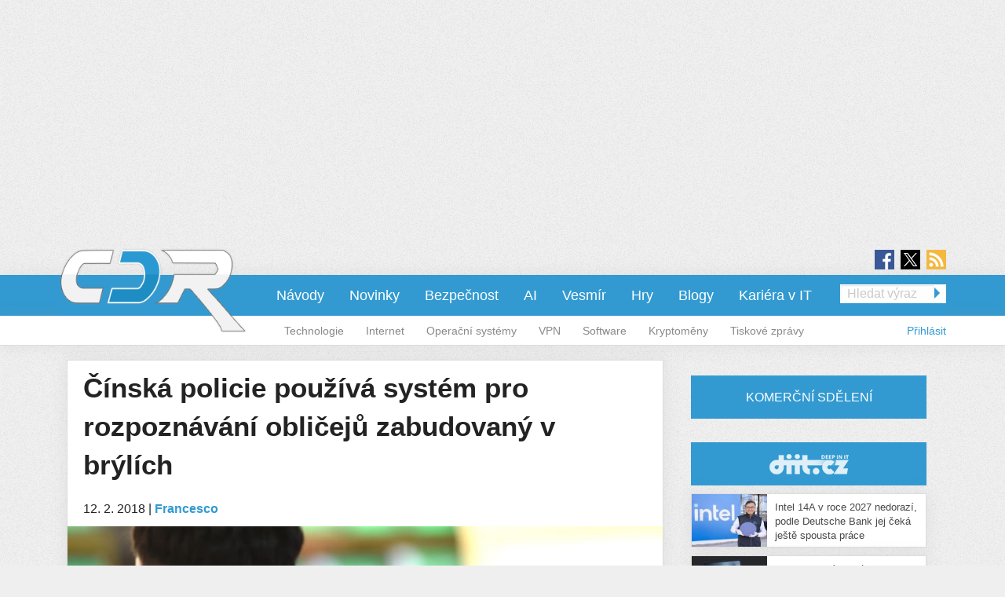

--- FILE ---
content_type: text/html; charset=utf-8
request_url: https://cdr.cz/clanek/cinska-policie-pouziva-system-pro-rozpoznavani-obliceju-zabudovany-v-brylich
body_size: 13031
content:
<!DOCTYPE html>
<html xmlns="http://www.w3.org/1999/xhtml" xml:lang="cs" version="XHTML+RDFa 1.0" dir="ltr"
  xmlns:fb="https://ogp.me/ns/fb#"
  xmlns:og="https://ogp.me/ns#">
<head profile="http://www.w3.org/1999/xhtml/vocab">
<meta name="viewport" content="width=device-width, initial-scale=1.0">
  <!--[if IE]><![endif]-->
<meta http-equiv="Content-Type" content="text/html; charset=utf-8" />
<meta content="2018-02-12@11:00:00 CET" name="last_updated" http-equiv="last-modified" />
<link rel="shortcut icon" href="https://cdr.cz/sites/default/files/cdr.ico" type="image/vnd.microsoft.icon" />
<meta name="szn:permalink" content="cdr.cz/clanek/cinska-policie-pouziva-system-pro-rozpoznavani-obliceju-zabudovany-v-brylich" />
<script type="application/ld+json">{"@context":"https:\/\/schema.org","@type":"NewsArticle","mainEntityOfPage":{"@type":"WebPage","@id":"https:\/\/cdr.cz\/clanek\/cinska-policie-pouziva-system-pro-rozpoznavani-obliceju-zabudovany-v-brylich"},"headline":"\u010c\u00ednsk\u00e1 policie pou\u017e\u00edv\u00e1 syst\u00e9m pro rozpozn\u00e1v\u00e1n\u00ed obli\u010dej\u016f zabudovan\u00fd v br\u00fdl\u00edch","description":"V\u0026nbsp;\u010c\u00edn\u011b dostala policie do sv\u00fdch rukou novou zbra\u0148, slune\u010dn\u00ed br\u00fdle se zabudovan\u00fdm syst\u00e9mem pro rozpozn\u00e1v\u00e1n\u00ed obli\u010deje. Podle tam\u011bj\u0161\u00edch m\u00e9di\u00ed\u0026nbsp;jsou br\u00fdle testov\u00e1ny na vlakov\u00fdch n\u00e1dra\u017e\u00edch ve m\u011bst\u011b Zhengzhou, kde jsou vyu\u017e\u00edv\u00e1ny ke kontrole...","datePublished":"2018-02-12T10:00:00+00:00","dateModified":"2018-02-12T10:00:01+00:00","author":{"@type":"Person","name":"lukas-cihak"},"publisher":{"@type":"Organization","name":"cdr.cz"},"url":"https:\/\/cdr.cz\/clanek\/cinska-policie-pouziva-system-pro-rozpoznavani-obliceju-zabudovany-v-brylich","image":{"@type":"ImageObject","url":"https:\/\/cdr.cz\/sites\/default\/files\/cina1.jpeg","width":800,"height":527},"discussionUrl":"https:\/\/cdr.cz\/diskuze\/86370\/clanek\/cinska-policie-pouziva-system-pro-rozpoznavani-obliceju-zabudovany-v-brylich"}</script>
  <title>Čínská policie používá systém pro rozpoznávání obličejů zabudovaný v brýlích | cdr.cz</title>
  <style type="text/css" media="all">
@import url("https://cdr.cz/modules/system/system.base.css?t97781");
@import url("https://cdr.cz/modules/system/system.menus.css?t97781");
@import url("https://cdr.cz/modules/system/system.messages.css?t97781");
@import url("https://cdr.cz/modules/system/system.theme.css?t97781");
</style>
<style type="text/css" media="all">
@import url("https://cdr.cz/sites/all/modules/contrib/comment_notify/comment_notify.css?t97781");
@import url("https://cdr.cz/modules/comment/comment.css?t97781");
@import url("https://cdr.cz/sites/all/modules/custom/expander/css/expander.css?t97781");
@import url("https://cdr.cz/modules/field/theme/field.css?t97781");
@import url("https://cdr.cz/sites/all/modules/contrib/logintoboggan/logintoboggan.css?t97781");
@import url("https://cdr.cz/modules/node/node.css?t97781");
@import url("https://cdr.cz/modules/poll/poll.css?t97781");
@import url("https://cdr.cz/sites/all/modules/custom/report_mistake/css/report_mistake.css?t97781");
@import url("https://cdr.cz/modules/search/search.css?t97781");
@import url("https://cdr.cz/modules/user/user.css?t97781");
@import url("https://cdr.cz/sites/all/modules/contrib/views/css/views.css?t97781");
@import url("https://cdr.cz/sites/all/modules/custom/social_custom/social-custom.css?t97781");
</style>
<style type="text/css" media="all">
@import url("https://cdr.cz/sites/all/modules/contrib/ctools/css/ctools.css?t97781");
@import url("https://cdr.cz/sites/all/modules/contrib/rate/rate.css?t97781");
@import url("https://cdr.cz/sites/all/libraries/fancybox/jquery.fancybox.min.css?t97781");
</style>
<style type="text/css" media="all">
@import url("https://cdr.cz/sites/all/themes/stkf6/css/normalize.css?t97781");
@import url("https://cdr.cz/sites/all/themes/stkf6/css/modify.css?t97781");
@import url("https://cdr.cz/sites/all/themes/stkf6/css/layout-stk.css?t97781");
@import url("https://cdr.cz/sites/all/themes/stkf6/css/text.css?t97781");
@import url("https://cdr.cz/sites/all/themes/stkf6/css/forms.css?t97781");
@import url("https://cdr.cz/sites/all/themes/stkf6/css/wysiwyg_assets.css?t97781");
@import url("https://cdr.cz/sites/all/themes/stkf6/foundation/css/foundation.min.css?t97781");
@import url("https://cdr.cz/sites/all/themes/stkf6/foundation/css/motion-ui.min.css?t97781");
@import url("https://cdr.cz/sites/all/themes/stkf6/css/style/style.css?t97781");
@import url("https://cdr.cz/sites/all/themes/stkf6/css/mobile.css?t97781");
@import url("https://cdr.cz/sites/all/themes/cdr/colors/css/cdr.css?t97781");
</style>
  <script defer="defer" src="/sites/default/files/google_tag/cdr/google_tag.script.js?t97781"></script>
<script defer="defer" src="/sites/default/files/google_tag/diit/google_tag.script.js?t97781"></script>
<script defer="defer" src="/sites/default/files/google_tag/impression_media/google_tag.script.js?t97781"></script>
<script src="/sites/all/modules/contrib/jquery_update/replace/jquery/1.10/jquery.min.js?v=1.10.2"></script>
<script src="/misc/jquery-extend-3.4.0.js?v=1.10.2"></script>
<script src="/misc/jquery-html-prefilter-3.5.0-backport.js?v=1.10.2"></script>
<script src="/misc/jquery.once.js?v=1.2"></script>
<script src="/misc/drupal.js?t97781"></script>
<script>
<!--//--><![CDATA[//><!--
jQuery.extend(Drupal.settings, {"basePath":"\/","pathPrefix":"","setHasJsCookie":0,"ajaxPageState":{"theme":"cdr","theme_token":"ocKsDM56P1-cuJcQUzIX23My9idTVEcRb8k_gWrTM-U","js":{"https:\/\/openads.aira.cz\/delivery\/asyncjs.php":1,"modules\/statistics\/statistics.js":1,"https:\/\/cdr.cz\/sites\/default\/files\/google_tag\/cdr\/google_tag.script.js":1,"https:\/\/cdr.cz\/sites\/default\/files\/google_tag\/diit\/google_tag.script.js":1,"https:\/\/cdr.cz\/sites\/default\/files\/google_tag\/impression_media\/google_tag.script.js":1,"sites\/all\/modules\/contrib\/jquery_update\/replace\/jquery\/1.10\/jquery.min.js":1,"misc\/jquery-extend-3.4.0.js":1,"misc\/jquery-html-prefilter-3.5.0-backport.js":1,"misc\/jquery.once.js":1,"misc\/drupal.js":1,"sites\/all\/modules\/contrib\/jquery_update\/replace\/ui\/external\/jquery.cookie.js":1,"sites\/all\/modules\/contrib\/comment_notify\/comment_notify.js":1,"sites\/all\/modules\/contrib\/entityreference\/js\/entityreference.js":1,"sites\/all\/modules\/custom\/expander\/js\/jquery.expander.js":1,"sites\/all\/modules\/custom\/expander\/js\/expander.js":1,"sites\/all\/modules\/custom\/report_mistake\/js\/report_mistake.js":1,"public:\/\/languages\/cs_hc4Y4L5TGnxmNa-twciCtCNDDSkVl4AseZw2GNknHvU.js":1,"sites\/all\/libraries\/timeago\/jquery.timeago.js":1,"sites\/all\/modules\/custom\/aira_banners\/js\/aira_banners.js":1,"sites\/all\/modules\/contrib\/google_analytics\/googleanalytics.js":1,"https:\/\/www.googletagmanager.com\/gtag\/js?id=UA-1159387-1":1,"sites\/all\/modules\/custom\/is_android\/is_android.js":1,"sites\/all\/modules\/custom\/is_android\/isMobile\/isMobile.js":1,"sites\/all\/modules\/custom\/openx_async\/async-openx.js":1,"sites\/all\/themes\/stkf6\/js\/custom\/mobile-menu.js":1,"sites\/all\/modules\/contrib\/timeago\/timeago.js":1,"sites\/all\/libraries\/timeago\/jquery.timeago.cs.js":1,"sites\/all\/libraries\/fancybox\/jquery.fancybox.min.js":1,"sites\/all\/themes\/stkf6\/js\/init\/fancybox.js":1,"sites\/all\/themes\/stkf6\/foundation\/js\/vendor\/what-input.js":1,"sites\/all\/themes\/stkf6\/foundation\/js\/vendor\/motion-ui.min.js":1,"sites\/all\/themes\/stkf6\/foundation\/js\/vendor\/foundation.min.js":1,"sites\/all\/themes\/stkf6\/js\/app.js":1,"sites\/all\/themes\/stkf6\/js\/skyscraper.js":1},"css":{"modules\/system\/system.base.css":1,"modules\/system\/system.menus.css":1,"modules\/system\/system.messages.css":1,"modules\/system\/system.theme.css":1,"sites\/all\/modules\/contrib\/comment_notify\/comment_notify.css":1,"modules\/comment\/comment.css":1,"sites\/all\/modules\/custom\/expander\/css\/expander.css":1,"modules\/field\/theme\/field.css":1,"sites\/all\/modules\/contrib\/logintoboggan\/logintoboggan.css":1,"modules\/node\/node.css":1,"modules\/poll\/poll.css":1,"sites\/all\/modules\/custom\/report_mistake\/css\/report_mistake.css":1,"modules\/search\/search.css":1,"modules\/user\/user.css":1,"sites\/all\/modules\/contrib\/views\/css\/views.css":1,"sites\/all\/modules\/custom\/social_custom\/social-custom.css":1,"sites\/all\/modules\/contrib\/ctools\/css\/ctools.css":1,"sites\/all\/modules\/contrib\/rate\/rate.css":1,"sites\/all\/libraries\/fancybox\/jquery.fancybox.min.css":1,"sites\/all\/themes\/stkf6\/css\/normalize.css":1,"sites\/all\/themes\/stkf6\/css\/modify.css":1,"sites\/all\/themes\/stkf6\/css\/layout-stk.css":1,"sites\/all\/themes\/stkf6\/css\/text.css":1,"sites\/all\/themes\/stkf6\/css\/forms.css":1,"sites\/all\/themes\/stkf6\/css\/wysiwyg_assets.css":1,"sites\/all\/themes\/stkf6\/foundation\/css\/foundation.min.css":1,"sites\/all\/themes\/stkf6\/foundation\/css\/motion-ui.min.css":1,"sites\/all\/themes\/stkf6\/css\/style\/style.css":1,"sites\/all\/themes\/stkf6\/css\/mobile.css":1,"sites\/all\/themes\/cdr\/colors\/css\/cdr.css":1}},"timeago":{"refreshMillis":60000,"allowFuture":true,"localeTitle":false,"cutoff":0},"googleanalytics":{"account":["UA-1159387-1"],"trackOutbound":1,"trackMailto":1,"trackDownload":1,"trackDownloadExtensions":"7z|aac|arc|arj|asf|asx|avi|bin|csv|doc(x|m)?|dot(x|m)?|exe|flv|gif|gz|gzip|hqx|jar|jpe?g|js|mp(2|3|4|e?g)|mov(ie)?|msi|msp|pdf|phps|png|ppt(x|m)?|pot(x|m)?|pps(x|m)?|ppam|sld(x|m)?|thmx|qtm?|ra(m|r)?|sea|sit|tar|tgz|torrent|txt|wav|wma|wmv|wpd|xls(x|m|b)?|xlt(x|m)|xlam|xml|z|zip"},"openx_async":{"zones":{"fullbranding":155,"b300x100-0":59,"b300x100-1":75,"b300x100-2":76,"ritem1":54,"ritem2":60,"ritem3":61,"ritem4":62,"ritem5":55,"ritem6":63,"ritem7":64,"ritem8":65,"ritem9":66,"ritem10":114,"ritem11":115,"ritem12":116,"ritem13":117,"ritem14":118,"ritem15":119,"ritem16":120,"ritem17":121,"ritem18":122,"ritem19":123,"ritem20":124,"ritem21":125,"ritem22":139,"ritem23":140,"ritem24":141},"terms":null},"statistics":{"data":{"nid":"86370"},"url":"\/modules\/statistics\/statistics.php"}});
//--><!]]>
</script>
<script src="/sites/all/modules/contrib/jquery_update/replace/ui/external/jquery.cookie.js?v=67fb34f6a866c40d0570"></script>
<script src="/sites/all/modules/contrib/comment_notify/comment_notify.js?t97781"></script>
<script src="/sites/all/modules/contrib/entityreference/js/entityreference.js?t97781"></script>
<script src="/sites/all/modules/custom/expander/js/jquery.expander.js?t97781"></script>
<script src="/sites/all/modules/custom/expander/js/expander.js?t97781"></script>
<script src="/sites/all/modules/custom/report_mistake/js/report_mistake.js?t97781"></script>
<script src="/sites/default/files/languages/cs_hc4Y4L5TGnxmNa-twciCtCNDDSkVl4AseZw2GNknHvU.js?t97781"></script>
<script src="/sites/all/libraries/timeago/jquery.timeago.js?t97781"></script>
<script>
<!--//--><![CDATA[//><!--

      (function ($) {
       $(document).ready(function () {
        if($(window).width() < 680) {
         var json = [{"id":190},{"id":192},{"id":51},{"id":86},{"id":56}];
        } else {
         var json = [{"id":52},{"id":57},{"id":99},{"id":51},{"id":86},{"id":56}];
        }
        var html = "";
				for(let i in json){
				 var item = json[i];
				 $(".seznam-adds.zone" + item.id + " ins").attr("data-revive-zoneid", item.id);
				}
				$("#mobilejs").attr("src","//assets.adobedtm.com/e949270ea86e/06f76135b050/launch-facbe9b48c75.min.js");
       });
      }(jQuery));
//--><!]]>
</script>
<script src="/sites/all/modules/custom/aira_banners/js/aira_banners.js?t97781"></script>
<script src="/sites/all/modules/contrib/google_analytics/googleanalytics.js?t97781"></script>
<script async="async" src="https://www.googletagmanager.com/gtag/js?id=UA-1159387-1"></script>
<script>
<!--//--><![CDATA[//><!--
window.dataLayer = window.dataLayer || [];function gtag(){dataLayer.push(arguments)};gtag("js", new Date());gtag("set", "developer_id.dMDhkMT", true);gtag('config', 'UA-1159387-4');
gtag('event', 'page_view', { 'send_to': 'UA-1159387-4' });gtag("config", "UA-1159387-1", {"groups":"default","allow_ad_personalization_signals":false});
//--><!]]>
</script>
<script src="/sites/all/modules/custom/is_android/is_android.js?t97781"></script>
<script src="/sites/all/modules/custom/is_android/isMobile/isMobile.js?t97781"></script>
<script src="/sites/all/modules/custom/openx_async/async-openx.js?t97781"></script>
<script src="/sites/all/themes/stkf6/js/custom/mobile-menu.js?t97781"></script>
<script src="/sites/all/modules/contrib/timeago/timeago.js?t97781"></script>
<script src="/sites/all/libraries/timeago/jquery.timeago.cs.js?t97781"></script>
<script src="/sites/all/libraries/fancybox/jquery.fancybox.min.js?t97781"></script>
<script src="/sites/all/themes/stkf6/js/init/fancybox.js?t97781"></script>
<script src="/sites/all/themes/stkf6/foundation/js/vendor/what-input.js?t97781"></script>
<script src="/sites/all/themes/stkf6/foundation/js/vendor/motion-ui.min.js?t97781"></script>
<script src="/sites/all/themes/stkf6/foundation/js/vendor/foundation.min.js?t97781"></script>
<script src="/sites/all/themes/stkf6/js/app.js?t97781"></script>
<script src="/sites/all/themes/stkf6/js/skyscraper.js?t97781"></script>
    <script id="mobilejs" async></script>
  <noscript>
    <style>
        #main-menu-top{display: block !important;}
    </style>
  </noscript>
  <link rel="alternate" type="application/rss+xml" title="cdr.cz" href="/rss">
      <script type="text/javascript" src="https://d21-a.sdn.cz/d_21/sl/3/loader.js"></script>
</head>
<body class="html not-front not-logged-in one-sidebar sidebar-first page-node page-node- page-node-86370 node-type-article domain-cdr-cz"   >
<!-- GEMIUS tracking -->
<script type="text/javascript">var pp_gemius_identifier = '0ihLyyuhEH4cqgXVozLukHZ3fUqB0MeZNPknv7vq3oD.Y7';function gemius_pending(i) { window[i] = window[i] || function() {var x = window[i+'_pdata'] = window[i+'_pdata'] || []; x[x.length]=arguments;};};
          gemius_pending('gemius_hit'); gemius_pending('gemius_event'); gemius_pending('pp_gemius_hit'); gemius_pending('pp_gemius_event');
          (function(d,t) {try {var gt=d.createElement(t),s=d.getElementsByTagName(t)[0],l='http'+((location.protocol=='https:')?'s':''); gt.setAttribute('async','async');
          gt.setAttribute('defer','defer'); gt.src=l+'://spir.hit.gemius.pl/xgemius.js'; s.parentNode.insertBefore(gt,s);} catch (e) {}})(document,'script');
          //--><!]]>
          </script>  <div id="skip-link">
    <a href="#main-content" class="element-invisible element-focusable">Přejít k hlavnímu obsahu</a>
  </div>
  <noscript aria-hidden="true"><iframe src="https://www.googletagmanager.com/ns.html?id=GTM-KWF333R" height="0" width="0" style="display:none;visibility:hidden"></iframe></noscript>
<noscript aria-hidden="true"><iframe src="https://www.googletagmanager.com/ns.html?id=GTM-TL6N37D" height="0" width="0" style="display:none;visibility:hidden"></iframe></noscript>
<noscript aria-hidden="true"><iframe src="https://www.googletagmanager.com/ns.html?id=GTM-TKND7SJ" height="0" width="0" style="display:none;visibility:hidden"></iframe></noscript>
  

            <h1 class="hidden">CDR.cz - Vybráno z IT</h1>
      
  <div id="page-wrapper" class="row"><div id="page" class="small-12 column">

    <div id="header" class="row">
      <div class="column small-12">
          <div class="region region-header">
    <div
          class="seznam-adds zone190 row column block block-openx-async mobile">
        <ins data-revive-id="b8d33df4471d8a1dec6335eb43333e20"></ins>
  </div>
<div
          class="seznam-adds zone52 row column block block-openx-async">
        <ins data-revive-id="b8d33df4471d8a1dec6335eb43333e20"></ins>
  </div>
<div id="block-openx-async-fullbranding" class="row column block block-openx-async">
      
  <div class="content">
    <div id="fullbranding"><ins data-revive-zoneid="155" data-revive-id="b8d33df4471d8a1dec6335eb43333e20"></ins></div>   </div>
</div>
  </div>
      </div>
    </div>

    <div id="page-header" class="row">

      <div id="menu-wrapper" class="column small-12">
      <div id="primary-header-bar-wrapper" class="header-bar primary-header-bar">
        <div class="fluid-background show-for-large"></div>
        <div id="primary-header-bar" class="clearfix relative">
            <div class="top-bar-right search-form search-form-responsive">
              <form action="/vyhledavani" method="get">
  <input class="google_text_search search-field" name="r" size="20" type="text" placeholder="Hledat výraz">
  <div class="inline arrow-wrapper"><input class="google_activ_search arrow-right-button" type="submit" value="Hledat"></div>
</form>
            </div>

          <div id="social-media"><div id="social-icon-container"><div class="social-icon"><a href="https://www.facebook.com/CDRserver" target="_blank"><img src="https://cdr.cz/sites/all/themes/stkf6/img/icon-facebook.png" alt="fb"></a></div><div class="social-icon social-x"><a href="https://x.com/Deep_in_IT_cz" target="_blank"><img src="https://cdr.cz/sites/all/themes/stkf6/img/icon-x.svg" alt="X"></a></div><div class="social-icon last"><a href="https://cdr.cz/rss" target="_blank"><img src="https://cdr.cz/sites/all/themes/stkf6/img/icon-rss.png" alt="rss"></a></div></div></div>
          <div id="logo" class="show-for-large">
            <a href="/" title="Titulní strana"><img src="https://cdr.cz/sites/default/files/logo-cdr_1.png" alt="Logo serveru"/></a>
          </div>

          <!-- mobilna verzia -->
          <div class="title-bar" data-responsive-toggle="main-menu-top" data-hide-for="large">
            <div class="title-bar-title">
              <a href="/" title="Titulní strana">
                <img src="https://cdr.cz/sites/default/files/logo-cdr_1.png" alt="Logo serveru"/>
              </a>
            </div>
            <div id="mobile-search-div">
              <img src="../../../sites/default/files/search24.png" id="mobile-search-img">
            </div>
            <div>
              <button class="menu-icon" type="button" data-toggle></button>
            </div>
          </div>

                    <div id="search-mobile-collapse" style="display:none;">
            <form action="/vyhledavani" method="get">
              <table id="mobile-search-table">
                <tbody style="border:0px;">
                  <tr>
                    <td style="width:75%;">
                      <input type="text" name="mobile-search-input" id="mobile-search-input" class="form-control mobile-search-input">
                    </td>
                    <td style="width:25%;">
                      <button type="button" name="mobile-search-button" id="mobile-search-button" class="mobile-search-button">Hledat</button>
                    </td>
                  </tr>
                </tbody>
              </table>
            </form>
          </div>
          
          <div class="top-bar" id="main-menu-top" style="display: none">
            <div class="top-bar-right search-form show-for-large">
              <form action="/vyhledavani" method="get">
  <input class="google_text_search search-field" name="r" size="20" type="text" placeholder="Hledat výraz">
  <div class="inline arrow-wrapper"><input class="google_activ_search arrow-right-button" type="submit" value="Hledat"></div>
</form>
            </div>

            <div class="top-bar-left"><ul class="dropdown menu vertical medium-horizontal" data-responsive-menu="accordion large-dropdown" data-parent-link="true"><li><a href="https://cdr.cz/rubriky/navody" title="">Návody</a></li><li><a href="/" title="">Novinky</a></li><li><a href="/rubriky/bezpecnost" title="">Bezpečnost</a></li><li><a href="https://cdr.cz/rubriky/ai" title="">AI</a></li><li><a href="https://cdr.cz/rubriky/vesmir" title="">Vesmír</a></li><li><a href="/rubriky/hry" title="">Hry</a></li><li><a href="/blogy" title="">Blogy</a></li><li><a href="/prace" title="">Kariéra v IT</a></li><li class="read-more" style="display: none;"><a href="#">▼ Zobrazit další rubriky ▼</a></li><li class="submenu_custom"><a href="/rubriky/technologie">Technologie</a></li><li class="submenu_custom"><a href="/rubriky/internet">Internet</a></li><li class="submenu_custom"><a href="/rubriky/operacni-systemy">Operační systémy</a></li><li class="submenu_custom"><a href="https://cdr.cz/rubriky/vpn">VPN</a></li><li class="submenu_custom"><a href="/rubriky/software">Software</a></li><li class="submenu_custom"><a href="https://cdr.cz/rubriky/kryptomeny">Kryptoměny</a></li><li class="submenu_custom"><a href="/rubriky/tiskove-zpravy">Tiskové zprávy</a></li><li class="submenu_custom"><a href="/rubriky/komentar">Komentář</a></li><li class="submenu_custom"><a href="/rubriky/zpravy">Zprávy</a></li><li class="submenu_custom"><a href="/rubriky/tema">Téma</a></li><li class="submenu_custom"><a href="/rubriky/preview-0">Preview</a></li><li class="submenu_custom"><a href="/rubriky/reload">Reload</a></li><li class="submenu_custom"><a href="/rubriky/rozhovor">Rozhovor</a></li><li class="submenu_custom"><a href="/rubriky/recenze-0">Recenze</a></li></ul></div>
          </div>
        </div>
      </div>

    <div id="secondary-header-bar-wrapper" class="header-bar secondary-header-bar
      responsive_frontpage_secondary_menu    ">
        <div class="fluid-background"></div>
        <div id="secondary-header-bar" class="clearfix">
          <div class="text-right pull-right profile-menu">
            <script type="text/javascript">
  (function($) {

    $(document).ready(function() {
      if ($.cookie('DRUPAL_UID') > 0) {
        $('#profile-menu').html('<ul class="links inline block-links clearfix">' +
            '<li><a href="/profil">Profil</a></li>' +
            '<li><a href="/user/logout?destination=node/86370" rel="noindex">Odhlásit</a></li>' +
          '</ul>');
      }
      else {
        $('#profile-menu').html('<ul class="links inline block-links clearfix">' +
          '<li><a href="/profil?destination=node/86370">Přihlásit</a></li>' +
          '</ul>');
      }
    });

  }(jQuery));
</script>
<div id="profile-menu"></div>
          </div>
          <div class="pull-right submenu show-for-large">
                          <div class="item-list"><ul class="links inline block-links clearfix"><li class="first"><a href="/rubriky/technologie">Technologie</a></li>
<li><a href="/rubriky/internet">Internet</a></li>
<li><a href="/rubriky/operacni-systemy">Operační systémy</a></li>
<li><a href="https://cdr.cz/rubriky/vpn">VPN</a></li>
<li><a href="/rubriky/software">Software</a></li>
<li><a href="https://cdr.cz/rubriky/kryptomeny">Kryptoměny</a></li>
<li class="last"><a href="/rubriky/tiskove-zpravy">Tiskové zprávy</a></li>
</ul></div>                      </div>
        </div>
      </div>

    </div>
    </div>

        <div class="row">
      <div class="messages-wrapper mb column small-12">
              </div>
    </div>

          <div class="row">
        <div class="column small-12">
            <div class="region region-top">
    <div
        id="block-openx-async-skyscraper-levy"
          class="seznam-adds zone86 row column block block-openx-async">
        <ins data-revive-id="b8d33df4471d8a1dec6335eb43333e20"></ins>
  </div>
<div
        id="block-openx-async-skyscraper"
          class="seznam-adds zone56 row column block block-openx-async">
        <ins data-revive-id="b8d33df4471d8a1dec6335eb43333e20"></ins>
  </div>
  </div>
        </div>
      </div>
    
    <div id="main-wrapper" class="row column">
      <div id="main" class="row">

      <div class="page_center">

          <div id="content" class="column main-column columns">
            <div class="section">
                            <a id="main-content"></a>
                                            <h1 class="title" id="page-title">Čínská policie používá systém pro rozpoznávání obličejů zabudovaný v brýlích</h1>
                                                          <div class="tabs"></div>
                                                                        <div class="region region-content">
    <div id="block-block-81" class="row column block block-block">
      
  <div class="content">
    <div id="responsive-banner-square-front"></div>
  </div>
</div>
<div id="block-system-main" class="row column block block-system">
      
  <div class="content">
    
<div id="node-86370" class="node node-article node-promoted clearfix">
  <div class="submitted content-container">
      <span title="Pondělí, Únor 12, 2018 - 11:00">12. 2. 2018</span>    <span>|</span>
    <strong>
      <a href="/clanek/cinska-policie-pouziva-system-pro-rozpoznavani-obliceju-zabudovany-v-brylich#author1" class="username">Francesco</a>    </strong>

            </div>

  <div class="relative node-full-image-wrapper">
        <div class="field field-name-field-image field-type-image field-label-hidden">
    <div class="field-items">
          <div class="field-item even"><a href="https://cdr.cz/sites/default/files/cina1.jpeg"><img src="https://cdr.cz/sites/default/files/styles/large/public/cina1.jpeg?itok=BE6pU9E7&amp;c=fd6398ea72c1fcc62b61dc6db8370434" alt="" /></a></div>
      </div>
</div>
      </div>

  <div class="content-container mb bold">
    <div class="field field-name-field-perex field-type-text-long field-label-hidden">
    <div class="field-items">
          <div class="field-item even">Čína přišla na nový způsob, jak kontrolovat občany. Do policejních brýlí nainstalovala systém pro identifikaci obličejů a porovnávání s databází podezřelých osob.</div>
      </div>
</div>
  </div>
      <a class="googleNewsSubscribe" href="https://news.google.com/publications/CAAqHggKIhhDQklTREFnTWFnZ0tCbU5rY2k1amVpZ0FQAQ?ceid=CZ:cs&oc=3" target="_blank">Přidejte si CDR do oblíbených na <span class="highlited">Google News</span></a>
    <div id="revive-ad-container-interscroller"></div>
    <div id="revive-ad-container-underperex" class="centered-ad"></div>
    <script type="text/javascript">
      initReviveAd('revive-ad-container-interscroller', 230, 300, 600, ['mobile', 'interscroller']);
      initReviveAd('revive-ad-container-underperex', 53, 740, 200, ['desktop']);
    </script>
  
  <div class="content content-container">

    
    

<div class="field field-name-body field-type-text-with-summary field-label-hidden filtered_html">
    <div class="field-items">
          <div class="field-item even"><p>V Číně dostala policie do svých rukou novou zbraň, sluneční brýle se zabudovaným systémem pro rozpoznávání obličeje. Podle <a href="http://new.qq.com/omn/20180205/20180205A0MBQ8.html#p=1">tamějších médií</a> jsou brýle testovány na vlakových nádražích ve městě Zhengzhou, kde jsou využívány ke kontrole cestujících.</p><p>Díky brýlím již bylo zadrženo 7 podezřelých a u 26 osob byla odhalena falešná identita. Čína již delší dobu zaměřuje svůj vědecký vývoj mimo jiné i směrem k umělé inteligenci se zaměřením na identifikaci jednotlivců. Způsoby jsou různé podle vzhledu, obličeje nebo typu chůze.</p><p class="images-one"><a href="https://cdr.cz/sites/default/files/cina2.jpeg"><img class="media-element file-wysiwyg-wide" data-delta="1" src="https://cdr.cz/sites/default/files/styles/large/public/cina2.jpeg?itok=9NkiToVm" alt="" /></a></p><p>Dříve bezpečnostní složky používaly CCTV kamery. Jejich nedostatkem však je rozmazaný obraz, obličej bývá nečitelný a v momentě, kdy identifikují bezpečnostní složky obličej, je již podezřelý jedinec s největší pravděpodobností pryč.</p><p>Oproti tomu bezpečností sluneční brýle jsou pohotovější. Umožňují totiž snímat prakticky jakýkoli prostor. Díky neustále probíhajícímu procesu identifikace obličejů má policista okamžitou zpětnou vazbu. Může se ihned a na místě rozhodnout, co dál udělá.</p><p class="images-two"><img class="media-element file-default" data-delta="2" src="https://cdr.cz/sites/default/files/cina3.jpeg" width="800" height="532" alt="" /><img class="media-element file-default" data-delta="3" src="https://cdr.cz/sites/default/files/cina4.jpeg" width="800" height="548" alt="" /></p><p>Bezpečnostní sluneční brýle stojí ¥3999, což je v přepočtu při aktuálním kurzu zhruba 13 000 Kč. Tyto brýle dokážou rozpoznat jedince z předem načtené databáze o 100 000 podezřelých za pouhých 100 milisekund. Tato přesnost se však může dle výrobce lišit v závislosti na okolních vlivech. </p></div>
      </div>
</div>
<div
          class="seznam-adds zone51 row column block block-openx-async">
        <ins data-revive-id="b8d33df4471d8a1dec6335eb43333e20"></ins>
  </div>
        <a href="/diskuze/86370/clanek/cinska-policie-pouziva-system-pro-rozpoznavani-obliceju-zabudovany-v-brylich" class="discussion-button" data-permlink="cdr.cz/clanek/cinska-policie-pouziva-system-pro-rozpoznavani-obliceju-zabudovany-v-brylich">Diskuze</a>
        <div class="row">
      <div class="column small-12 medium-6">
        
        <div class="field field-name-field-source field-type-text-long field-label-inline clearfix">
      <div class="field-label">Zdroje:&nbsp;</div>
    <div class="field-items">
          <div class="field-item even"><p><a href="https://www.techspot.com/news/73179-chinese-police-using-glasses-facial-recognition-tech-scan.html" target="_blank">TechSpot</a>, <a href="http://www.nairaland.com/4341205/chinese-police-starts-wearing-smart" target="_blank">Naira</a></p>
</div>
      </div>
</div>

      </div>

      <div class="column small-12 medium-6">
                  <div class="social-custom-node-widgets">
  
  <div class="sharebuttons">

    <div class="sharebutton" style="width: 85px; margin-top: -4px;">
        <div id="fb-root"></div>
        <script>(function(d, s, id) {
          var js, fjs = d.getElementsByTagName(s)[0];
          if (d.getElementById(id)) return;
          js = d.createElement(s); js.id = id;
          js.src = "//connect.facebook.net/en_GB/sdk.js#xfbml=1&version=v2.4";
          fjs.parentNode.insertBefore(js, fjs);
        }(document, 'script', 'facebook-jssdk'));</script>
        <div class="fb-share-button" data-href="https://cdr.cz/clanek/cinska-policie-pouziva-system-pro-rozpoznavani-obliceju-zabudovany-v-brylich" data-layout="button_count"></div>
    </div>

    <div class="sharebutton" style="width: 80px;">
      <a href="https://cdr.cz/clanek/cinska-policie-pouziva-system-pro-rozpoznavani-obliceju-zabudovany-v-brylich" class="twitter-share-button">Tweet</a>
      <script>!function(d,s,id){var js,fjs=d.getElementsByTagName(s)[0],p=/^http:/.test(d.location)?'http':'https';if(!d.getElementById(id)){js=d.createElement(s);js.id=id;js.src=p+'://platform.twitter.com/widgets.js';fjs.parentNode.insertBefore(js,fjs);}}(document, 'script', 'twitter-wjs');</script>
    </div>

    <div class="social-custom-node-widgets-clear"></div>

  </div>
</div>
                <div class="report-mistake feature">
          <a href="/nahlasit-chybu?nid=403402&back=node/86370" id="report-mistake-link" title="nahlásit chybu ve článku">
            nahlásit chybu
          </a>
        </div>
      </div>
    </div>

    
      </div>

    
          <a name="author1"></a>
  <div class="author-info box-info">
    <div class="clearfix">
              <div class="pull-left col2"><img height="90" width="90" src="https://cdr.cz/sites/default/files/pictures/picture-403402-1523405590.jpg" /></div>
            <div class="pull-right col10">
        <h2 class="mt0 mb0">Lukáš "Francesco" Čihák                  </h2>
                        <p class="mt0 mb0"><small><a href="/autor/lukas-cihak">více článků, blogů a informací o autorovi</a></small></p>
      </div>
    </div>
  </div>
  
      <div class="content content-container">
        <h2><a href="/clanek/cinska-policie-pouziva-system-pro-rozpoznavani-obliceju-zabudovany-v-brylich/diskuse">Diskuse ke článku</a> Čínská policie používá systém pro rozpoznávání obličejů zabudovaný v brýlích</h2>
    <div class="view view-discussion view-id-discussion view-display-id-attachment_1 view-dom-id-277222ecea9cb6c114367dd85faa4895">
        
  
  
      <div class="view-empty">
      <p>Žádné komentáře.</p>
    </div>
  
  
  
  
  
  
</div>          <p>
                <script type="text/javascript">
  (function($) {

    $(document).ready(function() {

      if ($.cookie('DRUPAL_UID') > 0) {
        $('#add-comment-link').html('<a href="/clanek/cinska-policie-pouziva-system-pro-rozpoznavani-obliceju-zabudovany-v-brylich/diskuse#comment-form">Přidat příspěvek</a>');
      }
      else {
        $('#add-comment-link').html('Pro psaní komentářů se, prosím, <a href="/profil?destination=node/86370/diskuse%23comment-form">přihlaste</a> nebo <a href="/user/register">registrujte</a>.');
      }

    });

  }(jQuery));
</script>
<span id="add-comment-link"></span>
      </p>
      </div>
</div>
  </div>
</div>
<div id="block-block-75" class="row column block block-block">
      
  <div class="content">
    <div id="responsive-banner-skyscrapersidebar-rubriky"></div>
  </div>
</div>
  </div>
          </div>
          </div> <!-- /.section, /#content -->

          
        </div>

                  <div id="sidebar-first" class="columns">
            <div class="section">
                <div class="region region-sidebar-first">
    <div
        id="block-openx-async-square"
          class="seznam-adds zone57 row column block block-openx-async">
        <ins data-revive-id="b8d33df4471d8a1dec6335eb43333e20"></ins>
  </div>
<div id="block-openx-async-kz1" class="row column block block-openx-async block-header komercni-sdeleni">
        <h2 class="block-title" >Komerční sdělení</h2>
    
  <div class="content">
    <ins data-revive-zoneid="54" data-revive-id="b8d33df4471d8a1dec6335eb43333e20"></ins><ins data-revive-zoneid="60" data-revive-id="b8d33df4471d8a1dec6335eb43333e20"></ins><ins data-revive-zoneid="61" data-revive-id="b8d33df4471d8a1dec6335eb43333e20"></ins><ins data-revive-zoneid="62" data-revive-id="b8d33df4471d8a1dec6335eb43333e20"></ins><ins data-revive-zoneid="55" data-revive-id="b8d33df4471d8a1dec6335eb43333e20"></ins><ins data-revive-zoneid="63" data-revive-id="b8d33df4471d8a1dec6335eb43333e20"></ins><ins data-revive-zoneid="64" data-revive-id="b8d33df4471d8a1dec6335eb43333e20"></ins><ins data-revive-zoneid="65" data-revive-id="b8d33df4471d8a1dec6335eb43333e20"></ins><ins data-revive-zoneid="66" data-revive-id="b8d33df4471d8a1dec6335eb43333e20"></ins>  </div>
</div>
<div id="block-block-87" class="row column block block-block">
      
  <div class="content">
    <div id="responsive-banner-skyscrapersidebar-rubriky"></div>
  </div>
</div>
<div id="block-views-articles-diit-block" class="row column block block-views block-header">
        <h2 class="block-title" ><a href="https://diit.cz" class="block-title-link">CDR Hry</a></h2>
    
  <div class="content">
    <div class="view view-articles view-id-articles view-display-id-diit_block view-dom-id-9128e1ffd5a5024c1d69209c1e10518d">
        
  
  
      <div class="view-content">
        <div class="views-row views-row-1 views-row-odd views-row-first">
    <div id="node-114032" class="node node-article node-promoted node-small-teaser clearfix hoverable teaser node-article">

  <div class="pull-left image-wrapper mr10">
    <div class="field field-name-field-image field-type-image field-label-hidden">
    <div class="field-items">
          <div class="field-item even"><a href="https://diit.cz/clanek/intel-14a-v-roce-2027-nedorazi-podle-deutsche-bank-jej-ceka-jeste-spousta-prace"><img src="https://cdr.cz/sites/default/files/styles/small_teaser/public/lip-bu_tan_panther_lake_wafer_intel_18a.jpg?itok=b2dxedSE&amp;c=9ed6443615877c4f828aa26b97d08cae" alt="" title="Lip-Bu Tan Panther Lake wafer Intel 18A" /></a></div>
      </div>
</div>
  </div>

      <div>
    <h2><a href="https://diit.cz/clanek/intel-14a-v-roce-2027-nedorazi-podle-deutsche-bank-jej-ceka-jeste-spousta-prace" title="Intel 14A v roce 2027 nedorazí, podle Deutsche Bank jej čeká ještě spousta práce">Intel 14A v roce 2027 nedorazí, podle Deutsche Bank jej čeká ještě spousta práce</a></h2>
  </div>
  
</div>
  </div>
  <div class="views-row views-row-2 views-row-even">
    <div id="node-114034" class="node node-article node-promoted node-small-teaser clearfix hoverable teaser node-article">

  <div class="pull-left image-wrapper mr10">
    <div class="field field-name-field-image field-type-image field-label-hidden">
    <div class="field-items">
          <div class="field-item even"><a href="https://diit.cz/clanek/samsung-zakladni-notebook-s-pantherem-stoji-o-21-vic-nez-nejdrazsi-s-lunarem"><img src="https://cdr.cz/sites/default/files/styles/small_teaser/public/samsung_galaxy_book_6_pro.jpg?itok=utLMw1NB&amp;c=d0df0316704596a7284c9c6f16581b35" alt="" title="Samsung Galaxy Book 6 Pro" /></a></div>
      </div>
</div>
  </div>

      <div>
    <h2><a href="https://diit.cz/clanek/samsung-zakladni-notebook-s-pantherem-stoji-o-21-vic-nez-nejdrazsi-s-lunarem" title="Samsung: Základní notebook s Pantherem stojí o 21 % víc než nejdražší s Lunarem">Samsung: Základní notebook s Pantherem stojí o 21 % víc než nejdražší s Lunarem</a></h2>
  </div>
  
</div>
  </div>
  <div class="views-row views-row-3 views-row-odd">
    <div id="node-114027" class="node node-article node-promoted node-small-teaser clearfix hoverable teaser node-article">

  <div class="pull-left image-wrapper mr10">
    <div class="field field-name-field-image field-type-image field-label-hidden">
    <div class="field-items">
          <div class="field-item even"><a href="https://diit.cz/clanek/desky-asus-800-zabijeji-ryzeny-9000x3d-statistiky-nepotvrzuji"><img src="https://cdr.cz/sites/default/files/styles/small_teaser/public/asus_rog_strix_x870e-e_gaming_wifi.jpg?itok=H_j_4w0o&amp;c=a4a7d1e3315332e9f5459c5420693e87" alt="" title="Asus ROG STRIX X870E-E GAMING WIFI" /></a></div>
      </div>
</div>
  </div>

      <div>
    <h2><a href="https://diit.cz/clanek/desky-asus-800-zabijeji-ryzeny-9000x3d-statistiky-nepotvrzuji" title="Desky Asus 800 zabíjejí Ryzeny 9000X3D? Statistiky to nepotvrzují">Desky Asus 800 zabíjejí Ryzeny 9000X3D? Statistiky to nepotvrzují</a></h2>
  </div>
  
</div>
  </div>
  <div class="views-row views-row-4 views-row-even">
    <div id="node-114022" class="node node-article node-promoted node-small-teaser clearfix hoverable teaser node-article">

  <div class="pull-left image-wrapper mr10">
    <div class="field field-name-field-image field-type-image field-label-hidden">
    <div class="field-items">
          <div class="field-item even"><a href="https://diit.cz/clanek/keybanc-vyroba-nvidia-rubin-nezacne-drive-nez-v-cervnu"><img src="https://cdr.cz/sites/default/files/styles/small_teaser/public/nvidia_rubin_0.jpg?itok=3LphX6rD&amp;c=8e29e08ac3ec08c7058e49c6c021e16c" alt="" title="Nvidia Rubin" /></a></div>
      </div>
</div>
  </div>

      <div>
    <h2><a href="https://diit.cz/clanek/keybanc-vyroba-nvidia-rubin-nezacne-drive-nez-v-cervnu" title="Keybanc: Výroba Nvidia Rubin nezačne dříve než v červnu">Keybanc: Výroba Nvidia Rubin nezačne dříve než v červnu</a></h2>
  </div>
  
</div>
  </div>
  <div class="views-row views-row-5 views-row-odd views-row-last">
    <div id="node-114029" class="node node-article node-promoted node-small-teaser clearfix hoverable teaser node-article">

  <div class="pull-left image-wrapper mr10">
    <div class="field field-name-field-image field-type-image field-label-hidden">
    <div class="field-items">
          <div class="field-item even"><a href="https://diit.cz/clanek/25-let-krizi-vyradilo-80-vyrobcu-pameti-nahnute-mel-i-hynix-micron"><img src="https://cdr.cz/sites/default/files/styles/small_teaser/public/dram_grok.jpg?itok=z8TDRVwt&amp;c=efeb72bdc6e140c3c44d623452eee298" alt="" title="DRAM" /></a></div>
      </div>
</div>
  </div>

      <div>
    <h2><a href="https://diit.cz/clanek/25-let-krizi-vyradilo-80-vyrobcu-pameti-nahnute-mel-i-hynix-micron" title="25 let krizí vyřadilo ~80 % výrobců pamětí, nahnuté to měl i Hynix a Micron">25 let krizí vyřadilo ~80 % výrobců pamětí, nahnuté to měl i Hynix a Micron</a></h2>
  </div>
  
</div>
  </div>
    </div>
  
  
  
  
  
  
</div>  </div>
</div>
<div id="block-block-98" class="row column block block-block">
      
  <div class="content">
    <p><a href="/o-cdr" target="_blank"><img class="media-element file-default" data-delta="1" src="https://cdr.cz/sites/default/files/spoluprace_cdr.png" width="300" height="534" alt="" /></a></p>  </div>
</div>
<div id="block-views-blogs-block-1" class="row column block block-views block-header">
        <h2 class="block-title" ><a href="/blogy" class="block-title-link">Aktuálně z blogů</a></h2>
    
  <div class="content">
    <div class="view view-blogs view-id-blogs view-display-id-block_1 view-dom-id-93f3264b55a685420cdb93b2f0e66c15">
        
  
  
      <div class="view-content">
        <div class="views-row views-row-1 views-row-odd views-row-first">
    <div id="node-106972" class="node node-blog node-promoted node-article node-small-teaser clearfix hoverable teaser node-article">

  <div class="pull-left image-wrapper mr10">
    <div class="field field-name-field-image field-type-image field-label-hidden">
    <div class="field-items">
          <div class="field-item even"><a href="/blog/patriot-burst-elite-240gb-sata-ssd-ctenarsky-blog-potreti"><img src="https://cdr.cz/system/files/styles/small_teaser/private/patriot_burst_elite_240gb-01.jpg?itok=4KtimzI6" alt="" /></a></div>
      </div>
</div>
  </div>

      <div>
    <h2><a href="/blog/patriot-burst-elite-240gb-sata-ssd-ctenarsky-blog-potreti" title="Patriot Burst Elite 240GB SATA SSD [Čtenářský blog]  - Potřetí">Patriot Burst Elite 240GB SATA SSD [Čtenářský blog]  - Potřetí</a></h2>
  </div>
  
</div>
  </div>
  <div class="views-row views-row-2 views-row-even">
    <div id="node-106945" class="node node-blog node-promoted node-article node-small-teaser clearfix hoverable teaser node-article">

  <div class="pull-left image-wrapper mr10">
    <div class="field field-name-field-image field-type-image field-label-hidden">
    <div class="field-items">
          <div class="field-item even"><a href="/blog/patriot-burst-elite-240gb-sata-ssd-ctenarsky-blog-pokracovani"><img src="https://cdr.cz/sites/default/files/styles/small_teaser/public/c5bd91bd-90ed-48e1-869f-e187b0168d86._cr00970600_pt0_sx970_v1_.jpg?itok=mGfi6BgM" alt="" /></a></div>
      </div>
</div>
  </div>

      <div>
    <h2><a href="/blog/patriot-burst-elite-240gb-sata-ssd-ctenarsky-blog-pokracovani" title="Patriot Burst Elite 240GB SATA SSD [Čtenářský blog]  - Pokračování">Patriot Burst Elite 240GB SATA SSD [Čtenářský blog]  - Pokračování</a></h2>
  </div>
  
</div>
  </div>
  <div class="views-row views-row-3 views-row-odd">
    <div id="node-106899" class="node node-blog node-promoted node-article node-small-teaser clearfix hoverable teaser node-article">

  <div class="pull-left image-wrapper mr10">
    <div class="field field-name-field-image field-type-image field-label-hidden">
    <div class="field-items">
          <div class="field-item even"><a href="/blog/testujeme-nizsi-cenovou-patriot-burst-elite-240gb-sata-ssd-ctenarsky-blog"><img src="https://cdr.cz/system/files/styles/small_teaser/private/patriot_burst_elite_240gb-01.jpg?itok=4KtimzI6" alt="" /></a></div>
      </div>
</div>
  </div>

      <div>
    <h2><a href="/blog/testujeme-nizsi-cenovou-patriot-burst-elite-240gb-sata-ssd-ctenarsky-blog" title="Testujeme nižší cenovou: Patriot Burst Elite 240GB SATA SSD [Čtenářský blog]">Testujeme nižší cenovou: Patriot Burst Elite 240GB SATA SSD [Čtenářský blog]</a></h2>
  </div>
  
</div>
  </div>
  <div class="views-row views-row-4 views-row-even">
    <div id="node-103449" class="node node-blog node-promoted node-article node-small-teaser clearfix hoverable teaser node-article">

  <div class="pull-left image-wrapper mr10">
    <div class="field field-name-field-image field-type-image field-label-hidden">
    <div class="field-items">
          <div class="field-item even"><a href="/blog/jsou-sms-po-smrti-jak-sel-cas-s-mobilnimi-zpravami-kam-zmizelo-jejich-kouzlo"><img src="https://cdr.cz/sites/default/files/styles/small_teaser/public/novysmsbanner.png?itok=tlocfUHq&amp;c=bb4a8e4546c78621693b81620927e2b0" alt="" /></a></div>
      </div>
</div>
  </div>

      <div>
    <h2><a href="/blog/jsou-sms-po-smrti-jak-sel-cas-s-mobilnimi-zpravami-kam-zmizelo-jejich-kouzlo" title="Jsou SMS po smrti? Jak šel čas s mobilními zprávami a kam zmizelo jejich kouzlo">Jsou SMS po smrti? Jak šel čas s mobilními zprávami a kam zmizelo jejich kouzlo</a></h2>
  </div>
  
</div>
  </div>
  <div class="views-row views-row-5 views-row-odd views-row-last">
    <div id="node-102946" class="node node-blog node-promoted node-article node-small-teaser clearfix hoverable teaser node-article">

  <div class="pull-left image-wrapper mr10">
    <div class="field field-name-field-image field-type-image field-label-hidden">
    <div class="field-items">
          <div class="field-item even"><a href="/blog/co-si-preji-od-predelavky-mafia-vyplneni-mezer-ctvrty-dil-s-tommyho-dcerou"><img src="https://cdr.cz/sites/default/files/styles/small_teaser/public/newmafiabanner.png?itok=sFdMzAJ7&amp;c=0ca4a9d5cf47a8a9bc35d1409bfaa06d" alt="" /></a></div>
      </div>
</div>
  </div>

      <div>
    <h2><a href="/blog/co-si-preji-od-predelavky-mafia-vyplneni-mezer-ctvrty-dil-s-tommyho-dcerou" title="Co si přeji od předělávky Mafia? Vyplnění mezer a čtvrtý díl s Tommyho dcerou">Co si přeji od předělávky Mafia? Vyplnění mezer a čtvrtý díl s Tommyho dcerou</a></h2>
  </div>
  
</div>
  </div>
    </div>
  
  
  
  
  
  
</div>  </div>
</div>
<div
        id="block-openx-async-skyscrapersidebar"
          class="seznam-adds zone99 row column block block-openx-async">
        <ins data-revive-id="b8d33df4471d8a1dec6335eb43333e20"></ins>
  </div>
<div
        id="block-openx-async-square-responsive"
          class="seznam-adds zone192 row column block block-openx-async">
        <ins data-revive-id="b8d33df4471d8a1dec6335eb43333e20"></ins>
  </div>
<div id="block-openx-async-b300x100-0" class="row column block block-openx-async">
      
  <div class="content">
    <div id="b300x100-0"><ins data-revive-zoneid="59" data-revive-id="b8d33df4471d8a1dec6335eb43333e20"></ins></div>   </div>
</div>
<div id="block-openx-async-b300x100-1" class="row column block block-openx-async">
      
  <div class="content">
    <div id="b300x100-1"><ins data-revive-zoneid="75" data-revive-id="b8d33df4471d8a1dec6335eb43333e20"></ins></div>   </div>
</div>
<div id="block-openx-async-b300x100-2" class="row column block block-openx-async">
      
  <div class="content">
    <div id="b300x100-2"><ins data-revive-zoneid="76" data-revive-id="b8d33df4471d8a1dec6335eb43333e20"></ins></div>   </div>
</div>
  </div>
            </div>
          </div> <!-- /.section, /#sidebar-first -->
        
      </div>
    </div> <!-- /#main, /#main-wrapper -->

          <div class="row">
        <div class="column small-12">
            <div class="region region-bottom">
    <div id="block-aira-carousel-aira-carousel" class="row column block block-aira-carousel with-background">
      
  <div class="content">
    <div id="aira-rss-articles" class="row column">
  <div class="row small-up-1 medium-up-2 large-up-4">
          <div class="column">
          <div class="aira-carousel-item row">
            <div class="column small-12 medium-12">
              <div class="row">
                <div class="logo column small-12"><a href="https://www.cestovinky.cz/?utm_source=cdr.cz&utm_medium=kolotoc-clanek&utm_campaign=kolotoc"><img src="/sites/default/files/tmp/carousel-196/logos/cestovinky.png" alt="Cestovinky.cz" title="Cestovinky.cz" /></a></div>
                <div class="image column small-12"><a href="https://www.cestovinky.cz/clanek/extremni-kuchyne-pivo-ktere-vznika-v-zenskych-ustech-obsahuje-vice-slin-nez-alkoholu"><img src="/sites/default/files/tmp/carousel-196/images/shutterstock_1556068304.jpg%3Fh=f12e670d&amp;amp;itok=Jv14W79g" title="Extrémní kuchyně: Pivo, které vzniká v ženských ústech, obsahuje více slin než alkoholu" alt="" width="200" height="113" /></a></div>
              </div>
            </div>
            <div class="title column small-12 medium-12"><a href="https://www.cestovinky.cz/clanek/extremni-kuchyne-pivo-ktere-vznika-v-zenskych-ustech-obsahuje-vice-slin-nez-alkoholu">Extrémní kuchyně: Pivo, které vzniká v ženských ústech, obsahuje více slin než alkoholu</a></div>
          </div>
        </div>
                <div class="column">
          <div class="aira-carousel-item row">
            <div class="column small-12 medium-12">
              <div class="row">
                <div class="logo column small-12"><a href="https://www.jsmekocky.cz/?utm_source=cdr.cz&utm_medium=kolotoc-clanek&utm_campaign=kolotoc"><img src="/sites/default/files/tmp/carousel-196/logos/jsme-kocky.png" alt="Jsme kočky" title="Jsme kočky" /></a></div>
                <div class="image column small-12"><a href="https://www.jsmekocky.cz/clanek/redakce/zabava-spolecnost/top-5-podniku-kam-v-praze-zajit-na-chlebicek"><img src="/sites/default/files/tmp/carousel-196/images/shutterstock_1927200515.jpg%3Fitok=yLXLiSuC" title="TOP 5 podniků, kam v Praze zajít na chlebíček" alt="" width="200" height="113" /></a></div>
              </div>
            </div>
            <div class="title column small-12 medium-12"><a href="https://www.jsmekocky.cz/clanek/redakce/zabava-spolecnost/top-5-podniku-kam-v-praze-zajit-na-chlebicek">TOP 5 podniků, kam v Praze zajít na chlebíček</a></div>
          </div>
        </div>
                <div class="column">
          <div class="aira-carousel-item row">
            <div class="column small-12 medium-12">
              <div class="row">
                <div class="logo column small-12"><a href="https://www.bydlimekvalitne.cz/?utm_source=cdr.cz&utm_medium=kolotoc-logo&utm_campaign=kolotoc"><img src="/sites/default/files/tmp/carousel-196/logos/bydlimekvalitne.png" alt="Bydlíme kvalitně" title="Bydlíme kvalitně" /></a></div>
                <div class="image column small-12"><a href="https://www.bydlimekvalitne.cz/vareni-v-tlakovem-hrnci-usetri-dve-tretiny-casu-jidlo-z-nej-je-chutnejsi-muze-ale-bouchnout"><img src="/sites/default/files/tmp/carousel-196/images/shutterstock_1283351287.jpg%3Fitok=4AuwsKue&amp;amp;c=5f0a69cad6fc5440a4c6e454470d4d30" title="Vaření v tlakovém hrnci: Ušetří dvě třetiny času a jídlo z něj je chutnější. Může ale bouchnout%3F" alt="" width="200" height="113" /></a></div>
              </div>
            </div>
            <div class="title column small-12 medium-12"><a href="https://www.bydlimekvalitne.cz/vareni-v-tlakovem-hrnci-usetri-dve-tretiny-casu-jidlo-z-nej-je-chutnejsi-muze-ale-bouchnout">Vaření v tlakovém hrnci: Ušetří dvě třetiny času a jídlo z něj je chutnější. Může ale bouchnout?</a></div>
          </div>
        </div>
                <div class="column">
          <div class="aira-carousel-item row">
            <div class="column small-12 medium-12">
              <div class="row">
                <div class="logo column small-12"><a href="https://www.diit.cz/?utm_source=cdr.cz&utm_medium=kolotoc-logo&utm_campaign=kolotoc"><img src="/sites/default/files/tmp/carousel-196/logos/diit.png" alt="Diit" title="Diit" /></a></div>
                <div class="image column small-12"><a href="https://diit.cz/clanek/mediatek-dost-bylo-mobilnich-cipu-jdeme-do-ai"><img src="/sites/default/files/tmp/carousel-196/images/mediatek_ai_chatgpt.jpg%3Fitok=7lFv3Yfn" title="MediaTek: Dost bylo mobilních čipů, jdeme do AI!" alt="" width="200" height="113" /></a></div>
              </div>
            </div>
            <div class="title column small-12 medium-12"><a href="https://diit.cz/clanek/mediatek-dost-bylo-mobilnich-cipu-jdeme-do-ai">MediaTek: Dost bylo mobilních čipů, jdeme do AI!</a></div>
          </div>
        </div>
            </div>
    <div style="clear: both;"></div>
</div>
  </div>
</div>
  </div>
        </div>
      </div>
    
    <div class="conteiner text-center mb row">
      <div class="column small-12">
                  <ul class="links inline clearfix uppercase"><li class="menu-2275 first"><a href="https://twitter.com/Deep_in_IT_cz" title="" target="_blank">Twitter</a></li>
<li class="menu-2276"><a href="https://www.facebook.com/CDRserver" title="" target="_blank">Facebook</a></li>
<li class="menu-2675"><a href="https://cdr.cz/o-cdr" title="">O nás</a></li>
<li class="menu-2274 last"><a href="https://cdr.cz/spoluprace" title="">Reklama</a></li>
</ul>              </div>
    </div>

    <div id="footer" class="row">
      <div class="fluid-background"></div>

      <div class="column medium-6">

        <div class="row left-footer-wrapper">
          <div class="column medium-4 opacity80">
                          <img src="/sites/all/themes/stkf6/img/cdr-logo-white.png" alt="CDR logo"/>
                      </div>
          <div class="column medium-8 fsmaller text-left"><p class="mt0">Copyright © 1998-2026 CDR server s.r.o.<br>
              Všechna práva vyhrazena.<br>
                          ISSN 1213-2225.</p>
                      </div>
        </div>

      </div>
      <div class="column medium-6">

        <div class="row right-footer-wrapper">
          <div class="column medium-8 fsmaller text-right">
            <p class="mt0"><a href="https://www.aira.cz/">Technický provoz zajišťuje Aira GROUP<br>
                Oficiální partner Drupalu</a><br>
            </p>
          </div>
          <div class="column medium-4 text-right pt5">
            <a href="https://www.aira.cz" target="_blank" class="fade-in">
              <img src="/sites/all/themes/stkf6/img/aira-logo.png" alt="Aira GROUP, s. r. o."/>
            </a>
          </div>
        </div>
      </div>

          </div> <!-- /.section, /#footer -->

  </div></div> <!-- /#page, /#page-wrapper -->

  <div id="underlayer"></div>

  <div class="microdata" style="display: none" itemscope itemtype="https://schema.org/WebPage">
            <span itemprop="headline" class="microdata_item" >Čínská policie používá systém pro rozpoznávání obličejů zabudovaný v brýlích</span>
            <span itemprop="url" class="microdata_item">https://cdr.cz/clanek/cinska-policie-pouziva-system-pro-rozpoznavani-obliceju-zabudovany-v-brylich</span>
            <span itemprop="primaryImageOfPage" class="microdata_image">https://cdr.cz/sites/default/files/logo-cdr_1.png</span>
         </div>  <script src="https://openads.aira.cz/delivery/asyncjs.php"></script>
<script src="/modules/statistics/statistics.js?t97781"></script>

<div id="fb-root"></div>

<script>(function(d, s, id) {
    var js, fjs = d.getElementsByTagName(s)[0];
    if (d.getElementById(id)) return;
    js = d.createElement(s); js.id = id;
    js.src = "//connect.facebook.net/cs_CZ/all.js#xfbml=1&appId=334310183332552";
    fjs.parentNode.insertBefore(js, fjs);
  }(document, 'script', 'facebook-jssdk'));</script>

  <noscript><iframe src="https://www.googletagmanager.com/ns.html?id=GTM-KWF333R" height="0" width="0" style="display:none;visibility:hidden"></iframe></noscript>
  </body>
</html>


--- FILE ---
content_type: text/plain; charset=UTF-8
request_url: https://at.teads.tv/fpc?analytics_tag_id=PUB_14462&tfpvi=&gdpr_status=23&gdpr_reason=230&gdpr_consent=&ccpa_consent=&shared_ids=&sv=d656f4a&
body_size: 52
content:
N2FlYmMwYzctMjFhZi00NGMyLWI0OGUtYWY1YWQxODgxYzI0Izgw